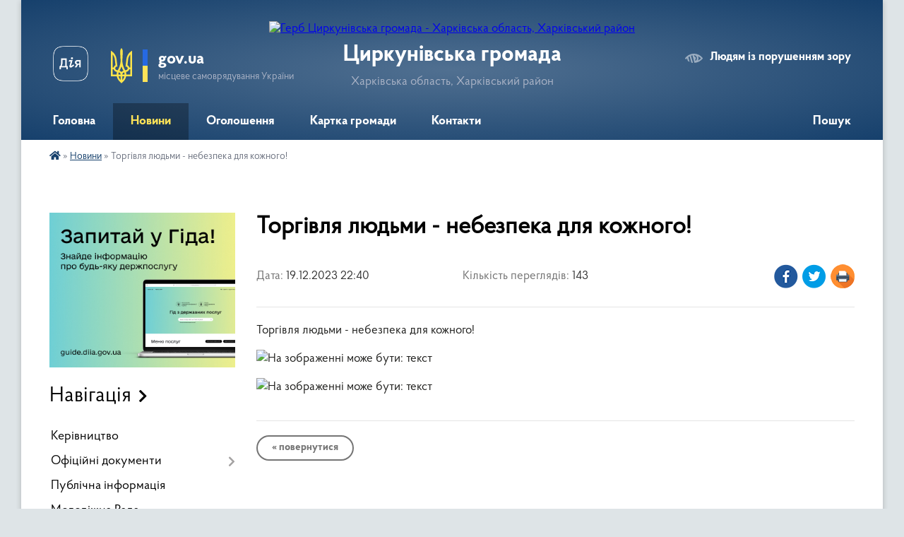

--- FILE ---
content_type: text/html; charset=UTF-8
request_url: https://cyrkunivska-gromada.gov.ua/news/1703018479/
body_size: 10849
content:
<!DOCTYPE html>
<html lang="uk">
<head>
	<!--[if IE]><meta http-equiv="X-UA-Compatible" content="IE=edge"><![endif]-->
	<meta charset="utf-8">
	<meta name="viewport" content="width=device-width, initial-scale=1">
	<!--[if IE]><script>
		document.createElement('header');
		document.createElement('nav');
		document.createElement('main');
		document.createElement('section');
		document.createElement('article');
		document.createElement('aside');
		document.createElement('footer');
		document.createElement('figure');
		document.createElement('figcaption');
	</script><![endif]-->
	<title>Торгівля людьми - небезпека для кожного! | Циркунівська громада</title>
	<meta name="description" content="Торгівля людьми - небезпека для кожного!. . . . ">
	<meta name="keywords" content="Торгівля, людьми, -, небезпека, для, кожного!, |, Циркунівська, громада">

	
		<meta property="og:image" content="https://scontent.fiev17-1.fna.fbcdn.net/v/t39.30808-6/412014893_855774439885281_1767434238987791447_n.jpg?_nc_cat=108&amp;ccb=1-7&amp;_nc_sid=dd5e9f&amp;_nc_ohc=cUqfE0ILKgkAX_d1QEq&amp;_nc_ht=scontent.fiev17-1.fna&amp;oh=00_AfB6CxX6DOI21ZvVkDUaS9dPUyReGhvSqd6uZi5MDRJFTw&amp;oe=6586A4D0">
	<meta property="og:image:width" content="">
	<meta property="og:image:height" content="">
			<meta property="og:title" content="Торгівля людьми - небезпека для кожного!">
			<meta property="og:description" content="Торгівля людьми - небезпека для кожного!">
			<meta property="og:type" content="article">
	<meta property="og:url" content="https://cyrkunivska-gromada.gov.ua/news/1703018479/">
		
		<link rel="apple-touch-icon" sizes="57x57" href="https://gromada.org.ua/apple-icon-57x57.png">
	<link rel="apple-touch-icon" sizes="60x60" href="https://gromada.org.ua/apple-icon-60x60.png">
	<link rel="apple-touch-icon" sizes="72x72" href="https://gromada.org.ua/apple-icon-72x72.png">
	<link rel="apple-touch-icon" sizes="76x76" href="https://gromada.org.ua/apple-icon-76x76.png">
	<link rel="apple-touch-icon" sizes="114x114" href="https://gromada.org.ua/apple-icon-114x114.png">
	<link rel="apple-touch-icon" sizes="120x120" href="https://gromada.org.ua/apple-icon-120x120.png">
	<link rel="apple-touch-icon" sizes="144x144" href="https://gromada.org.ua/apple-icon-144x144.png">
	<link rel="apple-touch-icon" sizes="152x152" href="https://gromada.org.ua/apple-icon-152x152.png">
	<link rel="apple-touch-icon" sizes="180x180" href="https://gromada.org.ua/apple-icon-180x180.png">
	<link rel="icon" type="image/png" sizes="192x192"  href="https://gromada.org.ua/android-icon-192x192.png">
	<link rel="icon" type="image/png" sizes="32x32" href="https://gromada.org.ua/favicon-32x32.png">
	<link rel="icon" type="image/png" sizes="96x96" href="https://gromada.org.ua/favicon-96x96.png">
	<link rel="icon" type="image/png" sizes="16x16" href="https://gromada.org.ua/favicon-16x16.png">
	<link rel="manifest" href="https://gromada.org.ua/manifest.json">
	<meta name="msapplication-TileColor" content="#ffffff">
	<meta name="msapplication-TileImage" content="https://gromada.org.ua/ms-icon-144x144.png">
	<meta name="theme-color" content="#ffffff">
	
	
		<meta name="robots" content="">
	
    <link rel="preload" href="https://cdnjs.cloudflare.com/ajax/libs/font-awesome/5.9.0/css/all.min.css" as="style">
	<link rel="stylesheet" href="https://cdnjs.cloudflare.com/ajax/libs/font-awesome/5.9.0/css/all.min.css" integrity="sha512-q3eWabyZPc1XTCmF+8/LuE1ozpg5xxn7iO89yfSOd5/oKvyqLngoNGsx8jq92Y8eXJ/IRxQbEC+FGSYxtk2oiw==" crossorigin="anonymous" referrerpolicy="no-referrer" />

    <link rel="preload" href="//gromada.org.ua/themes/km2/css/styles_vip.css?v=3.34" as="style">
	<link rel="stylesheet" href="//gromada.org.ua/themes/km2/css/styles_vip.css?v=3.34">
	<link rel="stylesheet" href="//gromada.org.ua/themes/km2/css/33469/theme_vip.css?v=1768842669">
	
		<!--[if lt IE 9]>
	<script src="https://oss.maxcdn.com/html5shiv/3.7.2/html5shiv.min.js"></script>
	<script src="https://oss.maxcdn.com/respond/1.4.2/respond.min.js"></script>
	<![endif]-->
	<!--[if gte IE 9]>
	<style type="text/css">
		.gradient { filter: none; }
	</style>
	<![endif]-->

</head>
<body class="">

	<a href="#top_menu" class="skip-link link" aria-label="Перейти до головного меню (Alt+1)" accesskey="1">Перейти до головного меню (Alt+1)</a>
	<a href="#left_menu" class="skip-link link" aria-label="Перейти до бічного меню (Alt+2)" accesskey="2">Перейти до бічного меню (Alt+2)</a>
    <a href="#main_content" class="skip-link link" aria-label="Перейти до головного вмісту (Alt+3)" accesskey="3">Перейти до текстового вмісту (Alt+3)</a>




	
	<div class="wrap">
		
		<header>
			<div class="header_wrap">
				<div class="logo">
					<a href="https://cyrkunivska-gromada.gov.ua/" id="logo" class="form_2">
						<img src="https://rada.info/upload/users_files/04396685/gerb/герб_Циркуни-removebg-preview.png" alt="Герб Циркунівська громада - Харківська область, Харківський район">
					</a>
				</div>
				<div class="title">
					<div class="slogan_1">Циркунівська громада</div>
					<div class="slogan_2">Харківська область, Харківський район</div>
				</div>
				<div class="gov_ua_block">
					<a class="diia" href="https://diia.gov.ua/" target="_blank" rel="nofollow" title="Державні послуги онлайн"><img src="//gromada.org.ua/themes/km2/img/diia.png" alt="Логотип Diia"></a>
					<img src="//gromada.org.ua/themes/km2/img/gerb.svg" class="gerb" alt="Герб України">
					<span class="devider"></span>
					<div class="title">
						<b>gov.ua</b>
						<span>місцеве самоврядування України</span>
					</div>
				</div>
								<div class="alt_link">
					<a href="#" rel="nofollow" title="Режим високої контастності" onclick="return set_special('a10aa13ef1a406eb68bf8cf64f0442e54a139938');">Людям із порушенням зору</a>
				</div>
								
				<section class="top_nav">
					<nav class="main_menu" id="top_menu">
						<ul>
														<li class="">
								<a href="https://cyrkunivska-gromada.gov.ua/main/"><span>Головна</span></a>
																							</li>
														<li class="active">
								<a href="https://cyrkunivska-gromada.gov.ua/news/"><span>Новини</span></a>
																							</li>
														<li class="">
								<a href="https://cyrkunivska-gromada.gov.ua/ogoloshennya-20-47-34-07-05-2024/"><span>Оголошення</span></a>
																							</li>
														<li class="">
								<a href="https://cyrkunivska-gromada.gov.ua/structure/"><span>Картка громади</span></a>
																							</li>
														<li class="">
								<a href="https://cyrkunivska-gromada.gov.ua/feedback/"><span>Контакти</span></a>
																							</li>
																				</ul>
					</nav>
					&nbsp;
					<button class="menu-button" id="open-button"><i class="fas fa-bars"></i> Меню сайту</button>
					<a href="https://cyrkunivska-gromada.gov.ua/search/" rel="nofollow" class="search_button">Пошук</a>
				</section>
				
			</div>
		</header>
				
		<section class="bread_crumbs">
		<div xmlns:v="http://rdf.data-vocabulary.org/#"><a href="https://cyrkunivska-gromada.gov.ua/" title="Головна сторінка"><i class="fas fa-home"></i></a> &raquo; <a href="https://cyrkunivska-gromada.gov.ua/news/" aria-current="page">Новини</a>  &raquo; <span>Торгівля людьми - небезпека для кожного!</span></div>
	</section>
	
	<section class="center_block">
		<div class="row">
			<div class="grid-25 fr">
				<aside>
				
										<div class="diia_guide">
						<a href="https://guide.diia.gov.ua/" rel="nofollow" target="_blank" title="Гід державних послуг"><img src="https://gromada.org.ua/upload/diia_guide.jpg" alt="Банер - гід державних послуг"></a>
					</div>
									
										<div class="sidebar_title">Навігація</div>
										
					<nav class="sidebar_menu" id="left_menu">
						<ul>
														<li class="">
								<a href="https://cyrkunivska-gromada.gov.ua/kerivnictvo-radi-09-30-50-16-07-2018/"><span>Керівництво</span></a>
																							</li>
														<li class=" has-sub">
								<a href="https://cyrkunivska-gromada.gov.ua/docs/"><span>Офіційні документи</span></a>
																<button onclick="return show_next_level(this);" aria-label="Показати підменю"></button>
																								<ul>
																		<li class="">
										<a href="https://cyrkunivska-gromada.gov.ua/statut-13-09-06-08-12-2025/"><span>Статут</span></a>
																													</li>
																		<li class="">
										<a href="https://cyrkunivska-gromada.gov.ua/pasport-gromadi-13-11-04-08-12-2025/"><span>Паспорт громади</span></a>
																													</li>
																		<li class="">
										<a href="https://cyrkunivska-gromada.gov.ua/strategiya-rozvitku-cirkunivskoi-gromadi-13-04-16-08-12-2025/"><span>Стратегія розвитку</span></a>
																													</li>
																										</ul>
															</li>
														<li class="">
								<a href="https://cyrkunivska-gromada.gov.ua/publichna-informaciya-15-31-19-24-06-2021/"><span>Публічна інформація</span></a>
																							</li>
														<li class="">
								<a href="https://cyrkunivska-gromada.gov.ua/molodizhna-rada-09-58-31-31-07-2023/"><span>Молодіжна Рада</span></a>
																							</li>
														<li class="">
								<a href="https://cyrkunivska-gromada.gov.ua/publichni-zakupivli-16-56-11-05-08-2025/"><span>Публічні закупівлі</span></a>
																							</li>
														<li class=" has-sub">
								<a href="https://cyrkunivska-gromada.gov.ua/antikorupcijna-diyalnist-14-48-29-30-01-2025/"><span>Антикорупційна діяльність</span></a>
																<button onclick="return show_next_level(this);" aria-label="Показати підменю"></button>
																								<ul>
																		<li class="">
										<a href="https://cyrkunivska-gromada.gov.ua/oficijni-dokumenti-11-43-55-20-02-2025/"><span>Офіційні документи</span></a>
																													</li>
																		<li class="">
										<a href="https://cyrkunivska-gromada.gov.ua/korupciya-14-50-50-30-01-2025/"><span>Корупція</span></a>
																													</li>
																		<li class="">
										<a href="https://cyrkunivska-gromada.gov.ua/vikrivacham-korupcii-14-52-14-30-01-2025/"><span>Викривачам корупції</span></a>
																													</li>
																		<li class="">
										<a href="https://cyrkunivska-gromada.gov.ua/zakonodavstvo-14-53-34-30-01-2025/"><span>Законодавство</span></a>
																													</li>
																		<li class="">
										<a href="https://cyrkunivska-gromada.gov.ua/yak-podati-povidomlennya-pro-pravoporushennya-14-56-19-30-01-2025/"><span>Як подати повідомлення про правопорушення?</span></a>
																													</li>
																										</ul>
															</li>
														<li class=" has-sub">
								<a href="https://cyrkunivska-gromada.gov.ua/komisiya-z-pitan-viplati-kompensacii-za-poshkodzhene-ta-znischene-majno-09-10-53-24-07-2023/"><span>єВІДНОВЛЕННЯ</span></a>
																<button onclick="return show_next_level(this);" aria-label="Показати підменю"></button>
																								<ul>
																		<li class="">
										<a href="https://cyrkunivska-gromada.gov.ua/rishennya-komisii-12-00-48-18-04-2025/"><span>Рішення комісії за пошкоджене майно</span></a>
																													</li>
																		<li class="">
										<a href="https://cyrkunivska-gromada.gov.ua/rishennya-komisii-za-zrujnovane-majno-15-45-27-03-05-2025/"><span>Рішення комісії за знищене майно</span></a>
																													</li>
																										</ul>
															</li>
														<li class=" has-sub">
								<a href="https://cyrkunivska-gromada.gov.ua/civilnij-zahist-naselennya-16-01-23-01-10-2024/"><span>Цивільний захист</span></a>
																<button onclick="return show_next_level(this);" aria-label="Показати підменю"></button>
																								<ul>
																		<li class="">
										<a href="https://cyrkunivska-gromada.gov.ua/bezpeka-na-vodi-18-49-15-27-04-2025/"><span>Безпека на воді</span></a>
																													</li>
																		<li class="">
										<a href="https://cyrkunivska-gromada.gov.ua/protiminna-diyalnist-20-27-44-04-08-2025/"><span>Протимінна діяльність</span></a>
																													</li>
																		<li class="">
										<a href="https://cyrkunivska-gromada.gov.ua/minna-bezpeka-10-32-21-02-04-2025/"><span>Мінна безпека</span></a>
																													</li>
																		<li class="">
										<a href="https://cyrkunivska-gromada.gov.ua/pamyatka-pro-ukrittya-v-zahisnih-sporudah-19-33-46-05-02-2025/"><span>Пам'ятка про укриття в захисних спорудах</span></a>
																													</li>
																		<li class="">
										<a href="https://cyrkunivska-gromada.gov.ua/oficijni-dokumenti-09-27-53-20-01-2025/"><span>Офіційні документи</span></a>
																													</li>
																		<li class="">
										<a href="https://cyrkunivska-gromada.gov.ua/rekomendacii-dlya-naselennya-pid-chas-voennogo-stanu-13-32-45-22-10-2025/"><span>Рекомендації для населення під час воєнного стану</span></a>
																													</li>
																										</ul>
															</li>
														<li class=" has-sub">
								<a href="https://cyrkunivska-gromada.gov.ua/viddil-socialnogo-zahistu-naselennya-22-04-10-26-10-2023/"><span>Соціальний захист</span></a>
																<button onclick="return show_next_level(this);" aria-label="Показати підменю"></button>
																								<ul>
																		<li class="">
										<a href="https://cyrkunivska-gromada.gov.ua/protidiya-domashnomu-nasilstvu-12-49-27-22-10-2025/"><span>Протидія торгівлі людьми та насильству</span></a>
																													</li>
																		<li class="">
										<a href="https://cyrkunivska-gromada.gov.ua/vnutrishno-peremischeni-osobi-12-55-38-22-10-2025/"><span>Внутрішньо переміщені особи</span></a>
																													</li>
																		<li class="">
										<a href="https://cyrkunivska-gromada.gov.ua/miscevi-programi-12-56-42-22-10-2025/"><span>Місцеві програми</span></a>
																													</li>
																										</ul>
															</li>
														<li class=" has-sub">
								<a href="https://cyrkunivska-gromada.gov.ua/bezbarernist-10-59-24-29-09-2025/"><span>Безбар'єрність</span></a>
																<button onclick="return show_next_level(this);" aria-label="Показати підменю"></button>
																								<ul>
																		<li class="">
										<a href="https://cyrkunivska-gromada.gov.ua/fizichna-dostupnist-transportnih-zasobiv-yakimi-planuetsya-evakuaciya-predstavnikiv-malomobilnoi-kategorii-naselennya-10-18-12-01-10-2025/"><span>Фізична доступність транспортних засобів, якими планується евакуація представників маломобільної категорії населення</span></a>
																													</li>
																										</ul>
															</li>
														<li class="">
								<a href="https://cyrkunivska-gromada.gov.ua/volonterstvo-19-54-48-23-04-2024/"><span>Волонтерство</span></a>
																							</li>
														<li class="">
								<a href="https://cyrkunivska-gromada.gov.ua/veteranska-politika-09-37-23-15-10-2025/"><span>Ветеранська політика</span></a>
																							</li>
														<li class=" has-sub">
								<a href="https://cyrkunivska-gromada.gov.ua/genderna-rivnist-09-47-08-15-04-2025/"><span>Гендерна рівність</span></a>
																<button onclick="return show_next_level(this);" aria-label="Показати підменю"></button>
																								<ul>
																		<li class="">
										<a href="https://cyrkunivska-gromada.gov.ua/zakonodavchi-dokumenti-09-47-41-15-04-2025/"><span>Законодавчі документи</span></a>
																													</li>
																										</ul>
															</li>
														<li class=" has-sub">
								<a href="https://cyrkunivska-gromada.gov.ua/komunalna-ustanova-centr-nadannya-socialnih-poslug-cirkunivskoi-silskoi-radi-11-39-50-19-04-2024/"><span>Комунальна установа "Центр надання соціальних послуг"</span></a>
																<button onclick="return show_next_level(this);" aria-label="Показати підменю"></button>
																								<ul>
																		<li class="">
										<a href="https://cyrkunivska-gromada.gov.ua/diyalnist-centru-11-40-25-19-04-2024/"><span>Діяльність Центру</span></a>
																													</li>
																		<li class="">
										<a href="https://cyrkunivska-gromada.gov.ua/normativni-dokumenti-12-00-19-19-04-2024/"><span>Нормативні документи</span></a>
																													</li>
																		<li class="">
										<a href="https://cyrkunivska-gromada.gov.ua/poslugi-12-04-07-19-04-2024/"><span>Послуги</span></a>
																													</li>
																		<li class="">
										<a href="https://cyrkunivska-gromada.gov.ua/mapa-socialnih-poslug-10-30-48-07-03-2025/"><span>Мапа соціальних послуг</span></a>
																													</li>
																		<li class="">
										<a href="https://cyrkunivska-gromada.gov.ua/centr-zhittestijkosti-09-29-03-02-04-2025/"><span>Центр життєстійкості</span></a>
																													</li>
																										</ul>
															</li>
														<li class=" has-sub">
								<a href="https://cyrkunivska-gromada.gov.ua/viddil-centr-nadannya-administrativnih-poslug-13-24-15-02-05-2024/"><span>Відділ "Центр надання адміністративних послуг"</span></a>
																<button onclick="return show_next_level(this);" aria-label="Показати підменю"></button>
																								<ul>
																		<li class="">
										<a href="https://cyrkunivska-gromada.gov.ua/dokumenti-13-24-59-02-05-2024/"><span>Документи</span></a>
																													</li>
																		<li class=" has-sub">
										<a href="https://cyrkunivska-gromada.gov.ua/poslugi-13-55-40-02-05-2024/"><span>Послуги</span></a>
																				<button onclick="return show_next_level(this);" aria-label="Показати підменю"></button>
																														<ul>
																						<li><a href="https://cyrkunivska-gromada.gov.ua/volonteri-23-07-59-02-04-2025/"><span>Для волонтерів</span></a></li>
																						<li><a href="https://cyrkunivska-gromada.gov.ua/dlya-uchasnikiv-bojovih-dij-veteraniv-vijni-12-18-05-10-03-2025/"><span>Для учасників бойових дій, ветеранів війни</span></a></li>
																																</ul>
																			</li>
																										</ul>
															</li>
														<li class="">
								<a href="https://cyrkunivska-gromada.gov.ua/policejski-oficeri-gromadi-16-07-44-16-04-2024/"><span>Поліцейські офіцери громади</span></a>
																							</li>
														<li class=" has-sub">
								<a href="https://cyrkunivska-gromada.gov.ua/gromadska-uchast-11-12-18-29-08-2025/"><span>Громадська участь</span></a>
																<button onclick="return show_next_level(this);" aria-label="Показати підменю"></button>
																								<ul>
																		<li class="">
										<a href="https://cyrkunivska-gromada.gov.ua/miscevi-iniciativi-11-14-03-29-08-2025/"><span>Місцеві ініціативи</span></a>
																													</li>
																		<li class="">
										<a href="https://cyrkunivska-gromada.gov.ua/zagalni-zbori-gromadyan-11-14-59-29-08-2025/"><span>Загальні збори громадян</span></a>
																													</li>
																		<li class="">
										<a href="https://cyrkunivska-gromada.gov.ua/gromadski-sluhannya-11-16-41-29-08-2025/"><span>Громадські слухання</span></a>
																													</li>
																		<li class="">
										<a href="https://cyrkunivska-gromada.gov.ua/publichni-konsultacii-11-17-16-29-08-2025/"><span>Публічні консультації</span></a>
																													</li>
																		<li class="">
										<a href="https://cyrkunivska-gromada.gov.ua/gromadski-obgovorennya-08-52-22-02-09-2025/"><span>Громадські обговорення</span></a>
																													</li>
																										</ul>
															</li>
													</ul>
						
												
					</nav>

									
											<div class="sidebar_title">Особистий кабінет користувача</div>

<div class="petition_block">

		<div class="alert alert-warning">
		Ви не авторизовані. Для того, щоб мати змогу створювати або підтримувати петиції, взяти участь в громадських обговореннях, голосувати за бюджетні проекти<br>
		<a href="#auth_petition" class="open-popup add_petition btn btn-yellow btn-small btn-block" style="margin-top: 10px;"><i class="fa fa-user"></i> авторизуйтесь</a>
	</div>
		
			<h2 style="margin: 30px 0;">Система петицій</h2>
		
					<div class="none_petition">Немає петицій, за які можна голосувати</div>
							<p style="margin-bottom: 10px;"><a href="https://cyrkunivska-gromada.gov.ua/all_petitions/" class="btn btn-grey btn-small btn-block"><i class="fas fa-clipboard-list"></i> Всі петиції (1)</a></p>
				
		
	
</div>
					
					
					
											<div class="sidebar_title">Звернення до посадовця</div>

<div class="appeals_block">

	
		
		<div class="row sidebar_persons">
						<div class="grid-30">
				<div class="one_sidebar_person">
					<div class="img"><a href="https://cyrkunivska-gromada.gov.ua/persons/1141/"><img src="https://rada.info/upload/users_files/04396685/deputats/Screenshot_3.jpg" alt="Кузьменко Ігор Володимирович"></a></div>
					<div class="title"><a href="https://cyrkunivska-gromada.gov.ua/persons/1141/">Кузьменко Ігор Володимирович</a></div>
				</div>
			</div>
						<div class="grid-30">
				<div class="one_sidebar_person">
					<div class="img"><a href="https://cyrkunivska-gromada.gov.ua/persons/1335/"><img src="https://rada.info/upload/users_files/nodeputat.jpg" alt="Звернення по питанням антикорупційної діяльності"></a></div>
					<div class="title"><a href="https://cyrkunivska-gromada.gov.ua/persons/1335/">Звернення по питанням антикорупційної діяльності</a></div>
				</div>
			</div>
						<div class="clearfix"></div>
		</div>

						
				<p class="center appeal_cabinet"><a href="#auth_person" class="alert-link open-popup"><i class="fas fa-unlock-alt"></i> Кабінет посадової особи</a></p>
			
	
</div>					
										<div id="banner_block">

						<p style="text-align: center;"><a rel="nofollow" href="https://kharkivoda.gov.ua/"><img alt="Фото без опису" src="https://rada.info/upload/users_files/04058640/ae1adb1504cd23dfd1b7f8a9b3352cf3.jpg" style="width: 512px; height: 341px;" /></a></p>

<p style="text-align: center;">&nbsp;<span style="font-size:28px;"><a rel="nofollow" href="http://khrada.gov.ua/">Харківська районна рада</a></span></p>

<p style="text-align: center;"><a rel="nofollow" href="https://diia.gov.ua"><img alt="Фото без опису" src="https://cdn.segodnya.ua/i/image_728x410/media/image/619/b85/c43/619b85c43a8d1.png.webp" style="width: 512px; height: 341px;" /></a></p>

<p>&nbsp;</p>

<p>&nbsp;</p>

<p>&nbsp;</p>

<p>&nbsp;</p>
						<div class="clearfix"></div>

						
						<div class="clearfix"></div>

					</div>
				
				</aside>
			</div>
			<div class="grid-75">

				<main id="main_content">

																		<h1>Торгівля людьми - небезпека для кожного!</h1>


<div class="row ">
	<div class="grid-30 one_news_date">
		Дата: <span>19.12.2023 22:40</span>
	</div>
	<div class="grid-30 one_news_count">
		Кількість переглядів: <span>143</span>
	</div>
		<div class="grid-30 one_news_socials">
		<button class="social_share" data-type="fb"><img src="//gromada.org.ua/themes/km2/img/share/fb.png" alt="Іконка Фейсбук"></button>
		<button class="social_share" data-type="tw"><img src="//gromada.org.ua/themes/km2/img/share/tw.png" alt="Іконка Твітер"></button>
		<button class="print_btn" onclick="window.print();"><img src="//gromada.org.ua/themes/km2/img/share/print.png" alt="Іконка принтера"></button>
	</div>
		<div class="clearfix"></div>
</div>

<hr>

<p>Торгівля людьми - небезпека для кожного!</p>

<p><img alt="На зображенні може бути: текст" src="https://scontent.fiev17-1.fna.fbcdn.net/v/t39.30808-6/412014893_855774439885281_1767434238987791447_n.jpg?_nc_cat=108&amp;ccb=1-7&amp;_nc_sid=dd5e9f&amp;_nc_ohc=cUqfE0ILKgkAX_d1QEq&amp;_nc_ht=scontent.fiev17-1.fna&amp;oh=00_AfB6CxX6DOI21ZvVkDUaS9dPUyReGhvSqd6uZi5MDRJFTw&amp;oe=6586A4D0" /></p>

<p><img alt="На зображенні може бути: текст" src="https://scontent.fiev17-1.fna.fbcdn.net/v/t39.30808-6/412015072_855774449885280_6987506944867874690_n.jpg?_nc_cat=108&amp;ccb=1-7&amp;_nc_sid=dd5e9f&amp;_nc_ohc=RdroG-sCJK8AX8lzuaI&amp;_nc_oc=AQkKp4g0fZJ3oSYSEEq1SXJJL_rjPTeTeT4EPwiuODv4Z9mff13Nk6u4Y7MsqKqBhOY&amp;_nc_ht=scontent.fiev17-1.fna&amp;oh=00_AfDSOj1SdbCgxbE7kJLH4VyNqdTAOsexts5G6WnWRoK1UA&amp;oe=6586930F" /></p>
<div class="clearfix"></div>

<hr>



<p><a href="https://cyrkunivska-gromada.gov.ua/news/" class="btn btn-grey">&laquo; повернутися</a></p>											
				</main>
				
			</div>
			<div class="clearfix"></div>
		</div>
	</section>
	
	
	<footer>
		
		<div class="row">
			<div class="grid-40 socials">
				<p>
					<a href="https://gromada.org.ua/rss/33469/" rel="nofollow" target="_blank" title="RSS-стрічка новин"><i class="fas fa-rss"></i></a>
										<a href="https://cyrkunivska-gromada.gov.ua/feedback/#chat_bot" title="Наша громада в смартфоні"><i class="fas fa-robot"></i></a>
															<a href="https://www.instagram.com/tsyrkunyvski.visti/" rel="nofollow" target="_blank" title="Сторінка в Instagram"><i class="fab fa-instagram"></i></a>					<a href="https://www.facebook.com/tsyrkunyvski.visti/" rel="nofollow" target="_blank" title="Сторінка у Фейсбук"><i class="fab fa-facebook-f"></i></a>										<a href="https://t.me/tsyrkunyvski_visti" rel="nofollow" target="_blank" title="Телеграм-канал громади"><i class="fab fa-telegram"></i></a>					<a href="https://cyrkunivska-gromada.gov.ua/sitemap/" title="Мапа сайту"><i class="fas fa-sitemap"></i></a>
				</p>
				<p class="copyright">Циркунівська громада - 2018-2026 &copy; Весь контент доступний за ліцензією <a href="https://creativecommons.org/licenses/by/4.0/deed.uk" target="_blank" rel="nofollow">Creative Commons Attribution 4.0 International License</a>, якщо не зазначено інше.</p>
			</div>
			<div class="grid-20 developers">
				<a href="https://vlada.ua/" rel="nofollow" target="_blank" title="Перейти на сайт платформи VladaUA"><img src="//gromada.org.ua/themes/km2/img/vlada_online.svg?v=ua" class="svg" alt="Логотип платформи VladaUA"></a><br>
				<span>офіційні сайти &laquo;під ключ&raquo;</span><br>
				для органів державної влади
			</div>
			<div class="grid-40 admin_auth_block">
								<p class="first"><a href="#" rel="nofollow" class="alt_link" onclick="return set_special('a10aa13ef1a406eb68bf8cf64f0442e54a139938');">Людям із порушенням зору</a></p>
				<p><a href="#auth_block" class="open-popup" title="Вхід в адмін-панель сайту"><i class="fa fa-lock"></i></a></p>
				<p class="sec"><a href="#auth_block" class="open-popup">Вхід для адміністратора</a></p>
				<div id="google_translate_element" style="text-align: left;width: 202px;float: right;margin-top: 13px;"></div>
							</div>
			<div class="clearfix"></div>
		</div>

	</footer>

	</div>

		
	



<a href="#" id="Go_Top"><i class="fas fa-angle-up"></i></a>
<a href="#" id="Go_Top2"><i class="fas fa-angle-up"></i></a>

<script type="text/javascript" src="//gromada.org.ua/themes/km2/js/jquery-3.6.0.min.js"></script>
<script type="text/javascript" src="//gromada.org.ua/themes/km2/js/jquery-migrate-3.3.2.min.js"></script>
<script type="text/javascript" src="//gromada.org.ua/themes/km2/js/flickity.pkgd.min.js"></script>
<script type="text/javascript" src="//gromada.org.ua/themes/km2/js/flickity-imagesloaded.js"></script>
<script type="text/javascript">
	$(document).ready(function(){
		$(".main-carousel .carousel-cell.not_first").css("display", "block");
	});
</script>
<script type="text/javascript" src="//gromada.org.ua/themes/km2/js/icheck.min.js"></script>
<script type="text/javascript" src="//gromada.org.ua/themes/km2/js/superfish.min.js?v=2"></script>



<script type="text/javascript" src="//gromada.org.ua/themes/km2/js/functions_unpack.js?v=5.17"></script>
<script type="text/javascript" src="//gromada.org.ua/themes/km2/js/hoverIntent.js"></script>
<script type="text/javascript" src="//gromada.org.ua/themes/km2/js/jquery.magnific-popup.min.js?v=1.1"></script>
<script type="text/javascript" src="//gromada.org.ua/themes/km2/js/jquery.mask.min.js"></script>


	


<script type="text/javascript" src="//translate.google.com/translate_a/element.js?cb=googleTranslateElementInit"></script>
<script type="text/javascript">
	function googleTranslateElementInit() {
		new google.translate.TranslateElement({
			pageLanguage: 'uk',
			includedLanguages: 'de,en,es,fr,pl,hu,bg,ro,da,lt',
			layout: google.translate.TranslateElement.InlineLayout.SIMPLE,
			gaTrack: true,
			gaId: 'UA-71656986-1'
		}, 'google_translate_element');
	}
</script>

<script>
  (function(i,s,o,g,r,a,m){i["GoogleAnalyticsObject"]=r;i[r]=i[r]||function(){
  (i[r].q=i[r].q||[]).push(arguments)},i[r].l=1*new Date();a=s.createElement(o),
  m=s.getElementsByTagName(o)[0];a.async=1;a.src=g;m.parentNode.insertBefore(a,m)
  })(window,document,"script","//www.google-analytics.com/analytics.js","ga");

  ga("create", "UA-71656986-1", "auto");
  ga("send", "pageview");

</script>

<script async
src="https://www.googletagmanager.com/gtag/js?id=UA-71656986-2"></script>
<script>
   window.dataLayer = window.dataLayer || [];
   function gtag(){dataLayer.push(arguments);}
   gtag("js", new Date());

   gtag("config", "UA-71656986-2");
</script>



<div style="display: none;">
								<div id="get_gromada_ban" class="dialog-popup s">

	<div class="logo"><img src="//gromada.org.ua/themes/km2/img/logo.svg" class="svg"></div>
    <h4>Код для вставки на сайт</h4>
	
    <div class="form-group">
        <img src="//gromada.org.ua/gromada_orgua_88x31.png">
    </div>
    <div class="form-group">
        <textarea id="informer_area" class="form-control"><a href="https://gromada.org.ua/" target="_blank"><img src="https://gromada.org.ua/gromada_orgua_88x31.png" alt="Gromada.org.ua - веб сайти діючих громад України" /></a></textarea>
    </div>
	
</div>			<div id="auth_block" class="dialog-popup s" role="dialog" aria-modal="true" aria-labelledby="auth_block_label">

	<div class="logo"><img src="//gromada.org.ua/themes/km2/img/logo.svg" class="svg"></div>
    <h4 id="auth_block_label">Вхід для адміністратора</h4>
    <form action="//gromada.org.ua/n/actions/" method="post">

		
        
        <div class="form-group">
            <label class="control-label" for="login">Логін: <span>*</span></label>
            <input type="text" class="form-control" name="login" id="login" value="" autocomplete="username" required>
        </div>
        <div class="form-group">
            <label class="control-label" for="password">Пароль: <span>*</span></label>
            <input type="password" class="form-control" name="password" id="password" value="" autocomplete="current-password" required>
        </div>
        <div class="form-group center">
            <input type="hidden" name="object_id" value="33469">
			<input type="hidden" name="back_url" value="https://cyrkunivska-gromada.gov.ua/news/1703018479/">
            <button type="submit" class="btn btn-yellow" name="pAction" value="login_as_admin_temp">Авторизуватись</button>
        </div>
		

    </form>

</div>


			
						
						<div id="add_consultation" class="dialog-popup">

    <h4>Створення нового проекту</h4>

    
    <form action="//gromada.org.ua/n/actions/" method="post" enctype="multipart/form-data">

		<div class="row">
			<div class="grid-70">
				<div class="form-group">
					<label for="add_consultation_author" class="control-label">Ініціатор: <span>*</span></label>
					<input type="text" class="form-control" id="add_consultation_author" name="author" value="" placeholder="ПІП людини або назва організації" required>
				</div>
			</div>
			<div class="grid-30">
				<div class="form-group">
					<label for="add_consultation_days" class="control-label">Діб на обговорення: <span>*</span></label>
					<input type="number" class="form-control" id="add_consultation_days" name="count_days" min="5" value="30" required>
				</div>
			</div>
		</div>
        <div class="form-group">
            <label for="add_consultation_title" class="control-label">Назва проекту: <span>*</span></label>
            <input type="text" class="form-control" id="add_consultation_title" name="title" value="" required>
        </div>
        <div class="form-group">
            <label for="add_consultation_text" class="control-label">Зміст проекту для обговорення:</label>
            <textarea id="add_consultation_text" name="text"></textarea>
        </div>
		
		<div class="alert alert-warning">
			<p>Ви можете вказати варіанти відповідей для голосування, якщо це потрібно.</p>
			<div id="add_consultation_ext">
				<div class="row">
					<div class="grid-75">
						<div class="form-group">
							<label class="control-label">Варіант відповіді 1:</label>
							<input type="text" class="form-control" name="consultation_ext[]" value="">
						</div>
					</div>
					<div class="grid-25">
						<div class="form-group">
							<label class="control-label">Файл 1:</label>
							<a href="#" class="open_input_file btn btn-yellow">Додати файл</a>
							<input style="display:none;" type="file" class="form-control" name="consultation_file[]">
						</div>
					</div>
					<div class="clearfix"></div>
				</div>
				<div class="row">
					<div class="grid-75">
						<div class="form-group">
							<label class="control-label">Варіант відповіді 2:</label>
							<input type="text" class="form-control" name="consultation_ext[]" value="">
						</div>
					</div>
					<div class="grid-25">
						<div class="form-group">
							<label class="control-label">Файл 2:</label>
							<a href="#" class="open_input_file btn btn-yellow">Додати файл</a>
							<input style="display:none;" type="file" class="form-control" name="consultation_file[]">
						</div>
					</div>
					<div class="clearfix"></div>
				</div>
				<div class="row">
					<div class="grid-75">
						<div class="form-group">
							<label class="control-label">Варіант відповіді 3:</label>
							<input type="text" class="form-control" name="consultation_ext[]" value="">
						</div>
					</div>
					<div class="grid-25">
						<div class="form-group">
							<label class="control-label">Файл 3:</label>
							<a href="#" class="open_input_file btn btn-yellow">Додати файл</a>
							<input style="display:none;" type="file" class="form-control" name="consultation_file[]">
						</div>
					</div>
					<div class="clearfix"></div>
				</div>
				<div class="row">
					<div class="grid-75">
						<div class="form-group">
							<label class="control-label">Варіант відповіді 4:</label>
							<input type="text" class="form-control" name="consultation_ext[]" value="">
						</div>
					</div>
					<div class="grid-25">
						<div class="form-group">
							<label class="control-label">Файл 4:</label>
							<a href="#" class="open_input_file btn btn-yellow">Додати файл</a>
							<input style="display:none;" type="file" class="form-control" name="consultation_file[]">
						</div>
					</div>
					<div class="clearfix"></div>
				</div>
			</div>

			<div class="form-group">
				<a href="#" class="add_new_consultation_ext btn btn-info"><i class="fa fa-plus"></i> Додати ще один варіант відповіді</a>
			</div>
			
		</div>
		
		<div class="alert alert-danger">
			<strong>Увага!</strong> З метою недопущення маніпуляцій суспільною думкою <strong><u>редагування ТА ВИДАЛЕННЯ даного проекту після його збереження буде не можливим</u></strong>! Уважно ще раз перевірте текст на предмет помилок та змісту.
		</div>
		
        <div class="form-group">
            <button type="submit" name="pAction" value="add_consultation" class="btn btn-yellow">Зберегти</button>
        </div>

    </form>

</div>

<script type="text/javascript">
    $(document).ready(function() {
	
				
        $(".add_new_consultation_ext").on("click", function() {
			var add_html = '<div class="row"><div class="grid-75"><div class="form-group"><label class="control-label">Ще один варіант відповіді:</label><input type="text" class="form-control" name="consultation_ext[]" value=""></div></div><div class="grid-25"><div class="form-group"><label class="control-label">Файл:</label><a href="#" class="open_input_file btn btn-yellow" onclick="return open_input_file(this);">Додати файл</a><input style="display:none;" type="file" class="form-control" name="consultation_file[]"></div></div><div class="clearfix"></div></div>';
            $("#add_consultation_ext").append(add_html);
            return false;
        });

        $(".open_input_file").on("click", function() {
            $(this).next().trigger("click");
			return false;
        });

    });
	
	function open_input_file (el) {
		$(el).next().trigger("click");
		return false;
	}
</script>					<div id="email_voting" class="dialog-popup m">

	<div class="logo"><img src="//gromada.org.ua/themes/km2/img/logo.svg" class="svg"></div>
    <h4>Онлайн-опитування: </h4>

    <form action="//gromada.org.ua/n/actions/" method="post" enctype="multipart/form-data">

        <div class="alert alert-warning">
            <strong>Увага!</strong> З метою уникнення фальсифікацій Ви маєте підтвердити свій голос через E-Mail
        </div>

		
        <div class="form-group">
            <label class="control-label" for="voting_email">E-Mail: <span>*</span></label>
            <input type="email" class="form-control" name="email" id="voting_email" value="" required>
        </div>
		

        <div class="form-group center">
            <input type="hidden" name="voting_id" value="">
			
            <input type="hidden" name="answer_id" id="voting_anser_id" value="">
			<input type="hidden" name="back_url" value="https://cyrkunivska-gromada.gov.ua/news/1703018479/">
			
            <button type="submit" name="pAction" value="get_voting" class="btn btn-yellow">Підтвердити голос</button> <a href="#" class="btn btn-grey close-popup">Скасувати</a>
        </div>

    </form>

</div>


		<div id="result_voting" class="dialog-popup m">

	<div class="logo"><img src="//gromada.org.ua/themes/km2/img/logo.svg" class="svg"></div>
    <h4>Результати опитування</h4>

    <h3 id="voting_title"></h3>

    <canvas id="voting_diagram"></canvas>
    <div id="voting_results"></div>

    <div class="form-group center">
        <a href="#voting" class="open-popup btn btn-yellow"><i class="far fa-list-alt"></i> Всі опитування</a>
    </div>

</div>		
												<div id="voting_confirmed" class="dialog-popup s">

	<div class="logo"><img src="//gromada.org.ua/themes/km2/img/logo.svg" class="svg"></div>
    <h4>Дякуємо!</h4>

    <div class="alert alert-success">Ваш голос було зараховано</div>

</div>

		
				<div id="add_appeal" class="dialog-popup m">

	<div class="logo"><img src="//gromada.org.ua/themes/km2/img/logo.svg" class="svg"></div>
    <h4>Форма подання електронного звернення</h4>

	
    	

    <form action="//gromada.org.ua/n/actions/" method="post" enctype="multipart/form-data">

        <div class="alert alert-info">
            <div class="row">
                <div class="grid-30">
                    <img src="" id="add_appeal_photo">
                </div>
                <div class="grid-70">
                    <div id="add_appeal_title"></div>
                    <div id="add_appeal_posada"></div>
                    <div id="add_appeal_details"></div>
                </div>
                <div class="clearfix"></div>
            </div>
        </div>

		
        <div class="row">
            <div class="grid-100">
                <div class="form-group">
                    <label for="add_appeal_name" class="control-label">Ваше прізвище, ім'я та по батькові: <span>*</span></label>
                    <input type="text" class="form-control" id="add_appeal_name" name="name" value="" required>
                </div>
            </div>
            <div class="grid-50">
                <div class="form-group">
                    <label for="add_appeal_email" class="control-label">Email: <span>*</span></label>
                    <input type="email" class="form-control" id="add_appeal_email" name="email" value="" required>
                </div>
            </div>
            <div class="grid-50">
                <div class="form-group">
                    <label for="add_appeal_phone" class="control-label">Контактний телефон:</label>
                    <input type="tel" class="form-control" id="add_appeal_phone" name="phone" value="">
                </div>
            </div>
            <div class="grid-100">
                <div class="form-group">
                    <label for="add_appeal_adress" class="control-label">Адреса проживання: <span>*</span></label>
                    <textarea class="form-control" id="add_appeal_adress" name="adress" required></textarea>
                </div>
            </div>
            <div class="clearfix"></div>
        </div>

        <hr>

        <div class="row">
            <div class="grid-100">
                <div class="form-group">
                    <label for="add_appeal_text" class="control-label">Текст звернення: <span>*</span></label>
                    <textarea rows="7" class="form-control" id="add_appeal_text" name="text" required></textarea>
                </div>
            </div>
            <div class="grid-100">
                <div class="form-group">
                    <label>
                        <input type="checkbox" name="public" value="y">
                        Публічне звернення (відображатиметься на сайті)
                    </label>
                </div>
            </div>
            <div class="grid-100">
                <div class="form-group">
                    <label>
                        <input type="checkbox" name="confirmed" value="y" required>
                        надаю згоду на обробку персональних даних
                    </label>
                </div>
            </div>
            <div class="clearfix"></div>
        </div>
		

        <div class="form-group center">
			
            <input type="hidden" name="deputat_id" id="add_appeal_id" value="">
			<input type="hidden" name="back_url" value="https://cyrkunivska-gromada.gov.ua/news/1703018479/">
			
            <button type="submit" name="pAction" value="add_appeal_from_vip" class="btn btn-yellow">Подати звернення</button>
        </div>

    </form>

</div>


		
										<div id="auth_person" class="dialog-popup s">

	<div class="logo"><img src="//gromada.org.ua/themes/km2/img/logo.svg" class="svg"></div>
    <h4>Авторизація в системі електронних звернень</h4>
    <form action="//gromada.org.ua/n/actions/" method="post">

		
        
        <div class="form-group">
            <label class="control-label" for="person_login">Email посадової особи: <span>*</span></label>
            <input type="email" class="form-control" name="person_login" id="person_login" value="" autocomplete="off" required>
        </div>
        <div class="form-group">
            <label class="control-label" for="person_password">Пароль: <span>*</span> <small>(надає адміністратор сайту)</small></label>
            <input type="password" class="form-control" name="person_password" id="person_password" value="" autocomplete="off" required>
        </div>
		
        <div class="form-group center">
			
            <input type="hidden" name="object_id" value="33469">
			<input type="hidden" name="back_url" value="https://cyrkunivska-gromada.gov.ua/news/1703018479/">
			
            <button type="submit" class="btn btn-yellow" name="pAction" value="login_as_person">Авторизуватись</button>
        </div>

    </form>

</div>


					
							<div id="auth_petition" class="dialog-popup s">

	<div class="logo"><img src="//gromada.org.ua/themes/km2/img/logo.svg" class="svg"></div>
    <h4>Авторизація в системі електронних петицій</h4>
    <form action="//gromada.org.ua/n/actions/" method="post">

		
        
        <div class="form-group">
            <input type="email" class="form-control" name="petition_login" id="petition_login" value="" placeholder="Email: *" autocomplete="off" required>
        </div>
        <div class="form-group">
            <input type="password" class="form-control" name="petition_password" id="petition_password" placeholder="Пароль: *" value="" autocomplete="off" required>
        </div>
		
        <div class="form-group center">
            <input type="hidden" name="petition_id" value="">
			
            <input type="hidden" name="gromada_id" value="33469">
			<input type="hidden" name="back_url" value="https://cyrkunivska-gromada.gov.ua/news/1703018479/">
			
            <button type="submit" class="btn btn-yellow" name="pAction" value="login_as_petition">Авторизуватись</button>
        </div>
        			<div class="form-group" style="display:flex;align-items:center;justify-content:center;">
				Авторизація <a style="margin-left:15px;" class="open-popup" href="#auth_warning"><img src="https://gromada.org.ua/upload/id_gov_ua_diia.svg" style="height: 30px;"></a>
			</div>
		
    </form>

</div>


							<div id="auth_warning" class="dialog-popup">

    <h4 style="color: #cf0e0e;">УВАГА!</h4>
    
	<p>Шановні користувачі нашого сайту. В процесі авторизації будуть використані і опубліковані Ваші:</p>
	<p><b style="color: #cf0e0e;">Прізвище</b>, <b style="color: #cf0e0e;">ім'я</b> та <b style="color: #cf0e0e;">по батькові</b>, <b style="color: #cf0e0e;">Email</b>, а також <b style="color: #cf0e0e;">регіон прописки</b>.</p>
	<p>Решта персональних даних не будуть зберігатися і не можуть бути використані без Вашого відома.</p>
	
	<div class="form-group" style="text-align:center;">
		<span style="margin-left:15px;" class="write_state_for_diia btn btn-yellow" data-state="917a488bb8606dbb50fa3cd6b11c430b" data-link="https://id.gov.ua/?response_type=code&state=917a488bb8606dbb50fa3cd6b11c430b&scope=&client_id=4e79c5cc77b06879525f6d232a6873fd&redirect_uri=https://cyrkunivska-gromada.gov.ua/id_gov/">Погоджуюсь на передачу персональних даних</span>
	</div>

</div>

<script type="text/javascript">
    $(document).ready(function() {
        
		$(".write_state_for_diia").on("click", function() {			
			var state = $(this).data("state");
			var link = $(this).data("link");
			var url = window.location.href;
			$.ajax({
				url: "https://gromada.org.ua/n/ajax/",
				type: "POST",
				data: ({
					pAction : "write_state_for_diia",
					state : state,
					url : url
				}),
				success: function(result){
					window.location.href = link;
				}
			});
		});
		
    });
</script>							
																										
	</div>
</body>
</html>

--- FILE ---
content_type: text/css;charset=UTF-8
request_url: https://gromada.org.ua/themes/km2/css/33469/theme_vip.css?v=1768842669
body_size: 79
content:


	a:focus-visible {
		outline: 3px solid #ffe955 !important;
		outline-offset: 3px;
	}
	.sidebar_menu ul li ul {
		border: 3px solid #ffe955;
	}
		.sidebar_menu ul li ul:before {
			border-right-color: #ffe955;
		}
		.right .sidebar_menu ul li ul:before {
			border-left-color: #ffe955;
		}
	.dialog-popup {
		border: 5px solid #ffe955;
	}
	.sidebar_menu ul li > a span {
		background-image: linear-gradient(180deg,transparent 65%,#ffe955 0);
	}
	.count_days span.bulb,
	.count_days span.before	{
		background: #ffe955 !important;
	}
	.button_form .btn.empty,
	.btn-yellow {
		color: #ffe955 !important;
		border: 2px solid #ffe955 !important;
	}	
	.button_form .btn.full,
	.btn-yellow.ne {
		background: #ffe955 !important;
		border: 2px solid #ffe955 !important;
	}
	.btn-yellow:hover {
		background: #ffe955;
	}
	.pagination li a,
	.pagination li span {
		background-color: #ffe955 !important;
		border-color: #ffe955 !important;
				color: #000 !important;
			}
	.pagination li.disabled a,
	.pagination li span {
		border-color: #ffe955 !important;
	}
	.pagination a:focus, .pagination a:hover,
	.pagination li.active a {
		background-color: #ffe955cc !important;
	}
	.pagination li a,
	.pagination li span {
		background-color: #ffe955 !important;
		border-color: #ffe955 !important;
	}
	.pagination li.disabled a,
	.pagination li span {
		border-color: #ffe955 !important;
	}
	.pagination a:focus, .pagination a:hover,
	.pagination li.active a {
		background-color: #ffe955cc !important;
	}
	.search_queue_results .searched {
		background: #ffe955;
	}
	.one_news_col .news_img .mask,
	.one_album.photo .album_img .mask {
		border-color: #ffe955;
	}
	.one_news_col .news_title a {
		background-image: linear-gradient(180deg, transparent 65%, #ffe955 0);
	}
		


	:root {
		--header-bg: #16406c;
		--header-bg-alt: #16406ced;
	}
		

	.btn {
		border-radius: 20px !important;
		-moz-border-radius: 20px !important;
		-webkit-border-radius: 20px !important;
	}

	.btn-yellow {
				color: #000 !important;
							background: #ffe955 !important;
			border: 2px solid #ffe955 !important;
			}
	.btn-yellow:hover,
	.btn-yellow:focus {
		background: #fff !important;
								color: #000 !important;
						border: 2px solid #ffe955 !important;
			}

